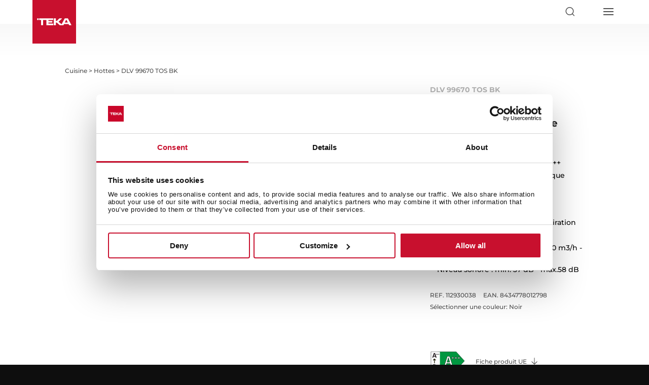

--- FILE ---
content_type: image/svg+xml
request_url: http://d7rh5s3nxmpy4.cloudfront.net/CMP1219/files/A%2B%2B%2B-Energy-Efficiency-Icon-Right.svg
body_size: 5007
content:
<?xml version="1.0" encoding="UTF-8"?>
<svg id="Capa_1" xmlns="http://www.w3.org/2000/svg" version="1.1" viewBox="0 0 442.37 245.08">
  <!-- Generator: Adobe Illustrator 29.0.0, SVG Export Plug-In . SVG Version: 2.1.0 Build 186)  -->
  <defs>
    <style>
      .st0 {
        fill: #fff;
      }

      .st0, .st1, .st2 {
        stroke: #000;
        stroke-miterlimit: 10;
        stroke-width: 3px;
      }

      .st3 {
        fill: #fcfcfc;
      }

      .st4 {
        fill: #1c1a00;
      }

      .st5 {
        fill: #009640;
      }

      .st2 {
        fill: none;
      }

      .st6 {
        fill: #fefefe;
      }

      .st7 {
        fill: #fafafa;
      }

      .st8 {
        fill: #231c1e;
      }
    </style>
  </defs>
  <path class="st5" d="M91.38,2.29l.45,240.45h0c79.56.06,160.64.08,240.21-.15l108.05-120.05L330.96,2.29H91.38Z"/>
  <path class="st6" d="M2.29,2.29h117.42v240.49c-38.73-.02-78.64-.21-117.42-.48V2.29Z"/>
  <path class="st8" d="M57.33,65.86h-20.35c-.92,0-1.72.63-1.93,1.53-.82,3.54-2.71,10.61-3.76,11.35s-6.74.97-9.65.08c-1.06-.32-1.61-1.49-1.24-2.53,5.2-14.83,9.78-29.95,15.17-44.7.87-2.38,3.84-11.43,5.54-11.94,1.43-.43,11.68-.43,13.11,0,1.27.38,1.67,1.8,2.16,2.9.02.04.03.08.05.13l19.01,53.98c.4,3.74-11.2,2.94-12.42,2.09-1.05-.74-2.95-7.8-3.76-11.35-.21-.9-1-1.53-1.93-1.53Z"/>
  <path class="st4" d="M52.81,110.05v40.63c0,1.72-2.86,3.59-4.63,3.58-.58,0-1.7-.3-2.69-.89-1.2-.71-1.93-2.02-1.93-3.41v-39.92c-3.15,1.77-5.57,6.62-9.75,6.23-3.5-.32-4.32-4.73-3.45-7.62.28-.94,12.24-13.08,13.67-14.08,2.98-2.08,4.52-2.08,7.26.03,1.73,1.33,14.43,14.07,14.73,15.07.8,2.67-.32,6.31-3.47,6.6-4.18.38-6.59-4.46-9.75-6.23Z"/>
  <polyline class="st7" points="38.14 56.56 47.1 30.57 54.66 53.17 55.93 56.56 38.26 56.56"/>
  <path class="st1" d="M30.52,172.7c.07-1.82,1.64-3.24,3.47-3.23,11.86.07,25.94-2.2,34.81,7.18,9.31,9.84,8.96,33.32.26,43.47-8.48,9.89-23.11,7.9-35.01,8.05-1.64.02-3.11-1.08-3.44-2.68-.05-.23-.08-.45-.08-.67v-52.08s0-.03,0-.04ZM40.94,216.39c0,1.92,1.55,3.47,3.47,3.47h5.11c.12,0,.75-.04,1.05-.08,4.32-.6,7.24-1.85,10.15-5.37,4.35-5.27,5.29-15.32,4.14-21.85-.97-5.48-4.23-11.81-9.19-13.63-3.31-1.22-4.67-1.22-6.18-1.22h-5.07c-1.92,0-3.47,1.55-3.47,3.47v35.2Z"/>
  <polygon points="80.33 33.08 75.23 33.08 75.23 27.98 72.09 27.98 72.09 33.08 66.99 33.08 66.99 36.22 72.09 36.22 72.09 41.32 75.23 41.32 75.23 36.22 80.33 36.22 80.33 33.08"/>
  <polygon points="95.99 33.08 90.89 33.08 90.89 27.98 87.75 27.98 87.75 33.08 82.65 33.08 82.65 36.22 87.75 36.22 87.75 41.32 90.89 41.32 90.89 36.22 95.99 36.22 95.99 33.08"/>
  <polygon points="111.6 33.08 106.51 33.08 106.51 27.98 103.36 27.98 103.36 33.08 98.26 33.08 98.26 36.22 103.36 36.22 103.36 41.32 106.51 41.32 106.51 36.22 111.6 36.22 111.6 33.08"/>
  <polygon class="st0" points="303.43 79.22 290.91 79.22 290.91 66.71 283.2 66.71 283.2 79.22 270.69 79.22 270.69 86.93 283.2 86.93 283.2 99.44 290.91 99.44 290.91 86.93 303.43 86.93 303.43 79.22"/>
  <g>
    <path class="st3" d="M261.21,181.89c-2.79-7-6.25-22.99-8.39-25.99l-44.53-.35c-3.72,1.26-6.95,25.35-9.77,28.25-1.73,1.78-12.89,1.74-15.78,1.41-6.92-.81-2.75-7.36-1.89-11.91l35.5-111.01c.27-.85,1.04-1.44,1.93-1.47,3.14-.12,11.29-.32,24.74.02,1.06.03,1.99.71,2.33,1.72,13.31,39.25,26.36,78.89,37.98,118.66.36,1.24.12,2.61-.76,3.55-.22.24-.44.39-.61.39h-15.97c-2.12,0-4.02-1.29-4.8-3.26ZM248.37,138.86l-18.18-59.52-18.18,59.52h36.37Z"/>
    <path d="M187.74,186.87c-2.58,0-4.68-.12-5.17-.18-2.14-.25-3.66-1.04-4.5-2.35-1.47-2.28-.5-5.31.44-8.24.36-1.11.7-2.17.87-3.1l.04-.18,35.5-111.01c.46-1.45,1.79-2.46,3.31-2.52,2.93-.11,11.21-.33,24.84.02,1.68.04,3.18,1.14,3.72,2.74,11.83,34.9,25.6,76.3,38,118.72.52,1.78.1,3.7-1.09,4.99-.54.58-1.11.87-1.71.87h-15.97c-2.75,0-5.18-1.65-6.19-4.2-1.26-3.17-2.64-8.08-3.98-12.83-1.34-4.76-2.83-10.09-3.88-12.22l-43.29-.34c-1.41,1.23-3.47,9.64-4.71,14.71-1.75,7.14-2.9,11.59-4.35,13.08-1.62,1.67-7.45,2.03-11.86,2.03ZM182.31,173.66c-.21,1.08-.58,2.24-.94,3.36-.69,2.16-1.48,4.61-.77,5.7.33.52,1.11.85,2.32.99,3.49.41,13.2.14,14.54-.98.94-.97,2.46-7.17,3.57-11.69,2.66-10.85,4.2-16.05,6.78-16.92l.24-.08,45.55.36.44.62c1.25,1.76,2.61,6.38,4.68,13.77,1.31,4.67,2.67,9.51,3.88,12.54h0c.56,1.41,1.9,2.31,3.41,2.31h15.54c.44-.57.56-1.31.35-2.03-12.38-42.37-26.14-83.73-37.96-118.6-.14-.41-.52-.69-.95-.7-13.55-.34-21.75-.13-24.65-.02-.26,0-.48.18-.56.43l-35.47,110.92ZM250.4,140.36h-40.42l20.21-66.16,20.21,66.16ZM214.03,137.36h32.32l-16.16-52.89-16.16,52.89Z"/>
  </g>
  <polygon class="st0" points="383.22 79.6 370.71 79.6 370.71 67.08 362.99 67.08 362.99 79.6 350.48 79.6 350.48 87.31 362.99 87.31 362.99 99.82 370.71 99.82 370.71 87.31 383.22 87.31 383.22 79.6"/>
  <polygon class="st0" points="343.4 79.65 330.89 79.65 330.89 67.14 323.17 67.14 323.17 79.65 310.66 79.65 310.66 87.37 323.17 87.37 323.17 99.88 330.89 99.88 330.89 87.37 343.4 87.37 343.4 79.65"/>
  <path class="st2" d="M330.96,2.29H2.29v240.01c29.58.27,60.03.46,89.57.48v-.04c79.56.06,160.62.08,240.18-.15l108.05-120.05L330.96,2.29Z"/>
</svg>